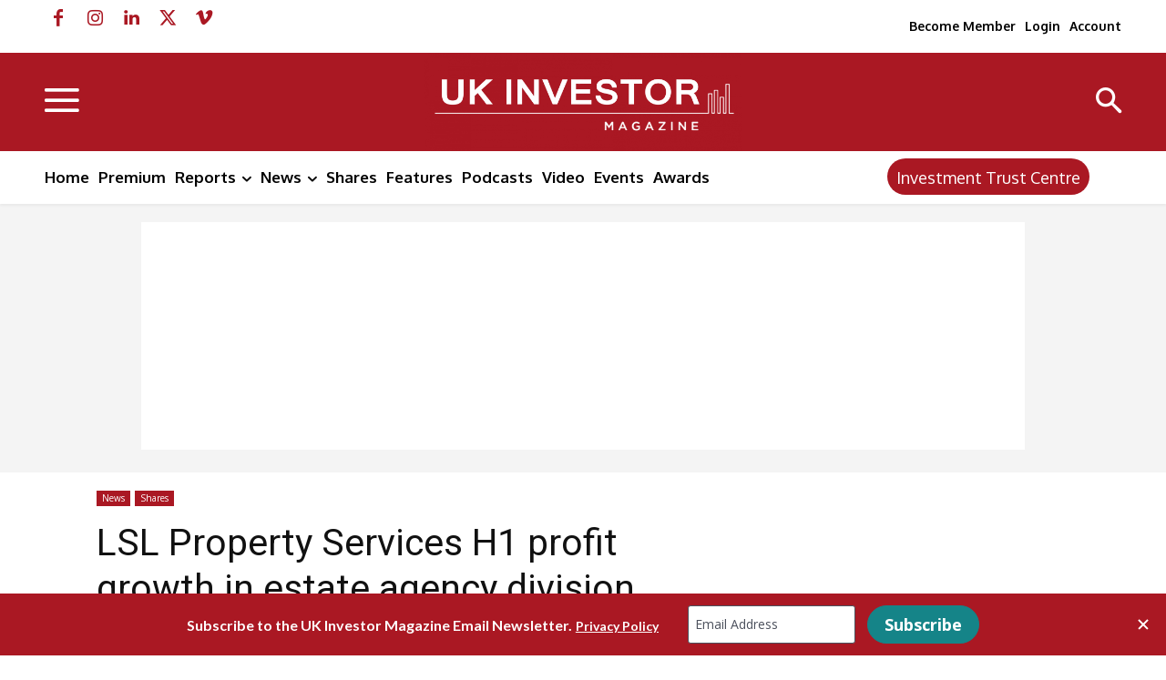

--- FILE ---
content_type: text/javascript
request_url: https://ukinvestormagazine.lpages.co/rt.js
body_size: 59
content:
window.sup=window.sup||{};window.sup.rt='b1aba65fb70af4c3370eec09c85475360606a08d6cf9ea3136bfd304818059f5.a996e85570933d5a06a72883f1527f44';